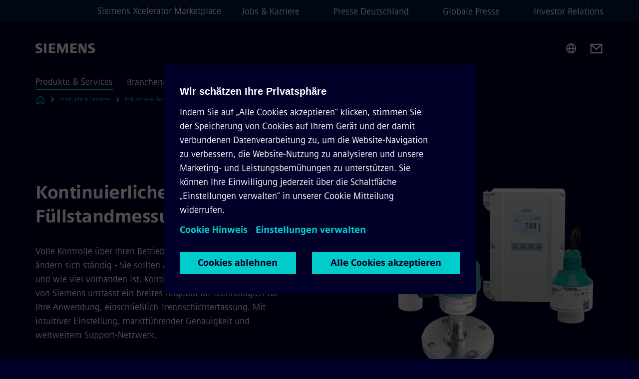

--- FILE ---
content_type: text/html
request_url: https://www.siemens.com/de/de/produkte/automatisierung/prozessinstrumentierung/fuellstandmessung/kontinuierliche-verfahren.html
body_size: 8698
content:
<!DOCTYPE html>
<html lang='de' dir='ltr'>

  <head>
    <meta charset='utf-8' />
    <link rel="stylesheet" type="text/css" href="/assets/static/onRenderClient.45efb5d4.css"><link rel="stylesheet" type="text/css" href="/assets/static/search.1156d725.css"><link rel="stylesheet" type="text/css" href="/assets/static/StepCarousel.cca2ceee.css"><link rel="stylesheet" type="text/css" href="/assets/static/ResponsiveLayout.7f1d8e7e.css"><link rel="stylesheet" type="text/css" href="/assets/static/Modal.02e7bb2e.css"><link rel="stylesheet" type="text/css" href="/assets/static/ScrollbarShadows.5173f092.css"><link rel="stylesheet" type="text/css" href="/assets/static/use-section-in-viewport.db47ab30.css">
    <link rel="stylesheet" type="text/css" href="/assets/static/StageWrapper.f250b17a.css"><link rel="stylesheet" type="text/css" href="/assets/static/Logo.0c904b93.css"><link rel="stylesheet" type="text/css" href="/assets/static/SearchInput.2865e8cc.css"><link rel="stylesheet" type="text/css" href="/assets/static/Breadcrumbs.3497a2a9.css"><link rel="stylesheet" type="text/css" href="/assets/static/Button.7d9878e9.css"><link rel="stylesheet" type="text/css" href="/assets/static/DefaultPage.ec7bd55c.css"><link rel="preload" href="/assets/static/SectionAnchor.9aae9b0c.css" as="style" type="text/css"><meta name="viewport" content="width=device-width, initial-scale=1, maximum-scale=1, minimum-scale=1, user-scalable=no, viewport-fit=cover" /><meta name='app-revision' content='2025-11-20T10:13:36.000Z - master - 6f77caf' /><meta http-equiv='Cache-Control' content='public, max-age=600, must-revalidate'><link rel="preload" as="image" imagesrcset="https://assets.new.siemens.com/siemens/assets/api/uuid:22f2281d-1c43-48a2-b49c-86e8651d2757/width:3840/quality:high/continuous-alternative-2024.webp 3840w,https://assets.new.siemens.com/siemens/assets/api/uuid:22f2281d-1c43-48a2-b49c-86e8651d2757/width:2732/quality:high/continuous-alternative-2024.webp 2732w,https://assets.new.siemens.com/siemens/assets/api/uuid:22f2281d-1c43-48a2-b49c-86e8651d2757/width:2224/quality:high/continuous-alternative-2024.webp 2224w,https://assets.new.siemens.com/siemens/assets/api/uuid:22f2281d-1c43-48a2-b49c-86e8651d2757/width:2048/quality:high/continuous-alternative-2024.webp 2048w,https://assets.new.siemens.com/siemens/assets/api/uuid:22f2281d-1c43-48a2-b49c-86e8651d2757/width:1920/quality:high/continuous-alternative-2024.webp 1920w,https://assets.new.siemens.com/siemens/assets/api/uuid:22f2281d-1c43-48a2-b49c-86e8651d2757/width:1266/quality:high/continuous-alternative-2024.webp 1266w,https://assets.new.siemens.com/siemens/assets/api/uuid:22f2281d-1c43-48a2-b49c-86e8651d2757/width:1125/quality:high/continuous-alternative-2024.webp 1125w,https://assets.new.siemens.com/siemens/assets/api/uuid:22f2281d-1c43-48a2-b49c-86e8651d2757/width:750/quality:high/continuous-alternative-2024.webp 750w,https://assets.new.siemens.com/siemens/assets/api/uuid:22f2281d-1c43-48a2-b49c-86e8651d2757/width:640/quality:high/continuous-alternative-2024.webp 640w,https://assets.new.siemens.com/siemens/assets/api/uuid:22f2281d-1c43-48a2-b49c-86e8651d2757/width:320/quality:high/continuous-alternative-2024.webp 320w,https://assets.new.siemens.com/siemens/assets/api/uuid:22f2281d-1c43-48a2-b49c-86e8651d2757/width:100/quality:low/continuous-alternative-2024.webp 100w" imagesizes="100vw" fetchpriority="high" /><title>Kontinuierliche Füllstandmessung - Siemens DE</title>
<link rel="canonical" href="https://www.siemens.com/de/de/produkte/automatisierung/prozessinstrumentierung/fuellstandmessung/kontinuierliche-verfahren.html">
<meta name="dc.date.created" content="2024-05-02T09:13:52Z" data-generated="">
<meta name="dc.date.modified" content="2025-05-23T09:23:51Z" data-generated="">
<meta name="dc.identifier" content="/content/tenants/siemens-com/de/de/product-services/automation/process-instrumentation/level-measurement/continuous" data-generated="">
<meta name="dc.language" content="de" data-generated="">
<meta name="dc.region" content="de" data-generated="">
<meta name="dc.type" content="fw_Routing" data-generated="">
<meta name="description" content="Kontinuierliche Füllstandsmessung zur permanenten Überwachung dynamischer Vorgänge: Siemens bietet ein umfassendes Spektrum für die berührungslose und die produktberührte Messung" data-generated="">
<meta name="fragmentUUID" content="siem:HZOPBxgUJs9" data-generated="">
<meta name="google-site-verification" content="Fvc_0K5ODtgQhJnUZsLIdmILnMTt2yNV_oA4xxtDVSw" data-generated="">
<meta name="language" content="de" data-generated="">
<meta name="msapplication-tap-highlight" content="NO" data-generated="">
<meta name="org" content="DI PA" data-generated="">
<meta name="robots" content="follow,index" data-generated="">
<meta name="searchRecommendationKeywords" content="kontinuierliche füllstandsmessung" data-generated="">
<meta name="searchTeaserImage" content="https://assets.new.siemens.com/siemens/assets/api/uuid:22f2281d-1c43-48a2-b49c-86e8651d2757/width:2000/quality:high/continuous-alternative-2024.png" data-generated="">
<meta name="searchTitle" content="Kontinuierliche Füllstandsmessung" data-generated="">
<meta name="template" content="fw_siemens-product-page" data-generated="">
<meta name="twitter:card" content="summary_large_image" data-generated="">
<meta name="twitter:description" content="Kontinuierliche Füllstandsmessung zur permanenten Überwachung dynamischer Vorgänge: Siemens bietet ein umfassendes Spektrum für die berührungslose und die produktberührte Messung" data-generated="">
<meta name="twitter:image" content="https://assets.new.siemens.com/siemens/assets/api/uuid:22f2281d-1c43-48a2-b49c-86e8651d2757/width:2000/quality:high/continuous-alternative-2024.png" data-generated="">
<meta name="twitter:site" content="@siemensindustry" data-generated="">
<meta name="twitter:title" content="Kontinuierliche Füllstandsmessung" data-generated="">
<meta property="og:description" content="Kontinuierliche Füllstandsmessung zur permanenten Überwachung dynamischer Vorgänge: Siemens bietet ein umfassendes Spektrum für die berührungslose und die produktberührte Messung" data-generated="">
<meta property="og:image" content="https://assets.new.siemens.com/siemens/assets/api/uuid:22f2281d-1c43-48a2-b49c-86e8651d2757/width:2000/quality:high/continuous-alternative-2024.png" data-generated="">
<meta property="og:locale" content="de" data-generated="">
<meta property="og:title" content="Kontinuierliche Füllstandsmessung" data-generated="">
<meta property="og:type" content="website" data-generated="">
<meta property="og:url" content="https://www.siemens.com/de/de/produkte/automatisierung/prozessinstrumentierung/fuellstandmessung/kontinuierliche-verfahren.html" data-generated=""><link rel="preconnect" href="https://assets.adobedtm.com" /><link rel="preconnect" href="https://w3.siemens.com" /><link rel="preconnect" href="https://siemens.sc.omtrdc.net" /><link rel="preconnect" href="https://assets.new.siemens.com" /><link rel='preconnect' href='https://api.dc.siemens.com/fluidweb' /><script src='//assets.adobedtm.com/launch-EN94e8a0c1a62247fb92741f83d3ea12b6.min.js'></script><link rel="apple-touch-icon" sizes="180x180" href="https://cdn.c2comms.cloud/images/favicons/1.0/apple-touch-icon.png"><link rel="icon" type="image/png" sizes="32x32" href="https://cdn.c2comms.cloud/images/favicons/1.0/favicon-32x32.png"><link rel="icon" type="image/png" sizes="16x16" href="https://cdn.c2comms.cloud/images/favicons/1.0/favicon-16x16.png"><link rel="manifest" href="https://cdn.c2comms.cloud/images/favicons/1.0/site.webmanifest"><link rel="mask-icon" href="https://cdn.c2comms.cloud/images/favicons/1.0/safari-pinned-tab.svg" color="#5bbad5"><link rel="shortcut icon" href="https://cdn.c2comms.cloud/images/favicons/1.0/favicon.ico"><meta name="msapplication-TileColor" content="#da532c"><meta name="msapplication-config" content="https://cdn.c2comms.cloud/images/favicons/1.0/browserconfig.xml"><meta name="theme-color" content="#ffffff"><script> var _mtm = window._mtm = window._mtm || []; _mtm.push({'mtm.startTime': (new Date().getTime()), 'event': 'mtm.Start'});
      (function() {
        var d=document, g=d.createElement('script'), s=d.getElementsByTagName('script')[0];
        g.async=true; g.src='https://w3.siemens.com/js/container_Rfpo1n9N.js'; s.parentNode.insertBefore(g,s);
      })();
    </script>
  </head>

  <body class='fluidWebRoot'>
    <div id='app'><div class="app"><!--[--><div class="page fluidPage"><div class="fluidPage__wrapper page__wrapper"><!--[--><header class="header"><ul class="skipLinks" data-ste-element="skip-links"><li><a style="" class="button button--tertiary button--default button--icon button--iconArrowRight button--iconRight button--link skipLinks__skipLink skipLinks__skipLink" data-ste-element href="#main" target="_self"><!--[-->Zum Hauptinhalt springen<!--]--></a></li><li><a data-ste-element="inlineLink" class="skipLinks__skipLink inlineLink inlineLink--default skipLinks__skipLink" href="#navigation"><!--[--><!----><!--[--><!--[-->Zur Hauptnavigation springen<!--]--><!--]--><span class="icon icon__name--chevron-right inlineLink__icon" data-ste-element="icon" style="--icon-color:white;--icon-size:20px;" position="after"></span><!--]--></a></li><li><a data-ste-element="inlineLink" class="skipLinks__skipLink inlineLink inlineLink--default skipLinks__skipLink" href="#footer"><!--[--><!----><!--[--><!--[-->Zur Fußzeile springen<!--]--><!--]--><span class="icon icon__name--chevron-right inlineLink__icon" data-ste-element="icon" style="--icon-color:white;--icon-size:20px;" position="after"></span><!--]--></a></li></ul><div class="responsiveLayout responsiveLayout--hideOnXsmall responsiveLayout--hideOnSmall header__metaMenu"><!--[--><a data-ste-element="metaNavigationLink" class="metaNavigationLink" href="https://xcelerator.siemens.com/global/en.html" data-v-b19e575c>Siemens Xcelerator Marketplace</a><nav aria-label="Header secondary navigation" class="secondaryNavigation" data-ste-element="secondary-navigation"><!----><ul class="secondaryNavigation__links"><!--[--><li><!--[--><a data-ste-element="metaNavigationLink" class="metaNavigationLink secondaryNavigation__link" href="https://www.siemens.com/de/de/unternehmen/jobs.html" data-v-b19e575c>Jobs &amp; Karriere</a><!--]--></li><li><!--[--><a data-ste-element="metaNavigationLink" class="metaNavigationLink secondaryNavigation__link" href="https://press.siemens.com/de/de" data-v-b19e575c>Presse Deutschland</a><!--]--></li><li><!--[--><a data-ste-element="metaNavigationLink" class="metaNavigationLink secondaryNavigation__link" href="https://press.siemens.com/global/de" data-v-b19e575c>Globale Presse</a><!--]--></li><li><!--[--><a data-ste-element="metaNavigationLink" class="metaNavigationLink secondaryNavigation__link" href="https://www.siemens.com/de/de/unternehmen/investor-relations.html" data-v-b19e575c>Investor Relations</a><!--]--></li><!--]--></ul></nav><!--]--></div><div class="header__topBar"><div class="header__logoContainer"><!--[--><!----><div class="logo" data-ste-element="logo"><a class="logo__logo" tabindex="0" title="Siemens" aria-label="Siemens" href="https://www.siemens.com/de/de.html" target="_self"><!--[--><div class="logo__logoSiemens logo__logoSiemens--white"></div><!--]--></a></div><!--]--><!----></div><div class="header__iconsWrapper"><div class="headerSearch" data-ste-element="header-search"><form class="headerSearch__form"><!----><div class="headerSearch__animationWrapper"><div class="responsiveLayout responsiveLayout--hideOnMedium responsiveLayout--hideOnLarge responsiveLayout--hideOnXlarge"><!--[--><button class="headerSearch__icon" type="submit" value="search" aria-label="Fragen oder suchen Sie etwas ..."></button><!--]--></div><div class="responsiveLayout responsiveLayout--hideOnXsmall responsiveLayout--hideOnSmall"><!--[--><div class="submitInput submitInput--normal submitInput--empty headerSearch__inputWrapper" data-ste-element="submitInput"><!--[--><!--]--><input id="submitInput__input" value data-hj-allow aria-controls="suggestionList__undefined" class="headerSearch__input submitInput__input" aria-label="Fragen oder suchen Sie etwas ..." placeholder="Fragen oder suchen Sie etwas ..." size="32" maxlength="2000" type="text"><!--[--><!--]--><button class="submitInput__applyButton submitInput__applyButton--search" aria-label="Fragen oder suchen Sie etwas ..."></button><!--[--><!--]--></div><div style="display:none;" class="headerSearch__dropdown"><div><span class="headerSearch__suggestionAudioHint" aria-live="polite" tabindex="-1">0 Vorschläge verfügbar. Nutze die Hoch und Runter Pfeiltasten zum Navigieren.</span><div class="headerSearch__suggestionHeadline" tabindex="-1">Search suggestion</div><ul id="suggestionList__undefined" class="headerSearch__suggestions"><!--[--><!--]--><!--[--><!--]--><!--[--><!--]--></ul></div><!----></div><!--]--></div></div></form></div><!----><!----><div class="header__regionSelectorWrapper"><div class="regionSelector"><button id="meta-nav" class="regionSelector__trigger" data-ste-element="region-selector" aria-label="Regionenauswahl" aria-expanded="false" data-disable-live-translation><div class="responsiveLayout responsiveLayout--hideOnXsmall responsiveLayout--hideOnSmall responsiveLayout--hideOnMedium"><!--[--><span data-disable-live-translation>Deutschland</span><!--]--></div></button><!----><!----><!----></div></div><a style="" aria-label="Contact us" class="button button--tertiary button--default button--link header__contactUs header__contactUs" data-ste-element href="https://www.siemens.com/de/de/produkte/automatisierung/themenfelder/prozessindustrie/kontakt.html" target="_self"><!--[--><!--]--></a><!----><div class="header__navigationCloseWrapper"><!----></div><!----></div></div><div class="header__navigationWrapper"><div style="display:none;"><!----></div><nav id="navigation" class="header__navigation" aria-label="Header primary navigation"><!----><div class="responsiveLayout responsiveLayout--hideOnMedium responsiveLayout--hideOnLarge responsiveLayout--hideOnXlarge"><!--[--><ul><div class="header__burgerMenuWrapper"><button id="navigation" class="header__burgerMenu" aria-label="menü" aria-expanded="false"></button></div></ul><!--]--></div><div class="responsiveLayout responsiveLayout--hideOnXsmall responsiveLayout--hideOnSmall" style="display:contents;"><!--[--><div class="stepCarousel"><ul class="stepCarousel__links"><!--[--><li class="stepCarousel__link"><!--[--><button class="header__firstNaviItem header__firstNaviItem--activePath" aria-expanded="false" aria-haspopup="false" aria-live="off">Produkte & Services</button><!--]--></li><li class="stepCarousel__link"><!--[--><button class="header__firstNaviItem" aria-expanded="false" aria-haspopup="false" aria-live="off">Branchenlösungen</button><!--]--></li><li class="stepCarousel__link"><!--[--><button class="header__firstNaviItem" aria-expanded="false" aria-haspopup="false" aria-live="off">Unternehmen</button><!--]--></li><!--]--><li><!--[--><!--]--></li></ul><!----><!----></div><!--]--></div></nav></div><!----><!----><!----><!----></header><!----><!--]--><!--[--><!--[--><main id="main" class="contentTree" data-ste-element="content-tree"><div class="contentTree__itemsWrapper"><!--[--><div class="contentTree__item"><!--[--><!--[--><div class="pageSection pageSection__layoutDefault stage stage--firstStage stage--imageRight" data-test="dads" id="siem:QKo3DzUIsbf" data-anchor="KontinuierlicheFullstandmessung" data-ste-element="stage"><!--[--><!--[--><!----><div class="stage__content"><div class="stage__headerContainer"><!----><h1 class="stage__header"><span>Kontinuierliche Füllstandmessung</span></h1></div><div class="responsiveLayout responsiveLayout--hideOnXsmall responsiveLayout--hideOnSmall"><!--[--><div class="stage__description"><div class="stage__text"><html><head></head><body>Volle Kontrolle über Ihren Betrieb. Die Prozesse in Ihrer Anlage ändern sich ständig - Sie sollten also jederzeit wissen, was wo und wie viel vorhanden ist. Kontinuierliche Füllstandmessung von Siemens umfasst ein breites Angebot an Technologien für Ihre Anwendung, einschließlich Trennschichterfassung. Mit intuitiver Einstellung, marktführender Genauigkeit und weltweitem Support-Netzwerk.</body></html></div><!----><div class="stage__buttonsContainer"><a style="" aria-label="Konfigurieren Sie hier Ihre Geräte betreffend  Kontinuierliche Füllstandmessung" class="button button--hero button--default button--link stage__button stage__button" data-ste-element="stage-button" href="http://www.pia-portal.automation.siemens.com/" target="_self"><!--[-->Konfigurieren Sie hier Ihre Geräte<!--]--></a></div></div><!----><!--]--></div></div><div class="stage__contentImage"><div class="responsiveImage--hasAspectRatio responsiveImage" data-ste-element="responsive-image" style="padding-bottom:75%;"><!--[--><picture><!--[--><source data-sizes="auto" type="image/webp" data-srcset="https://assets.new.siemens.com/siemens/assets/api/uuid:22f2281d-1c43-48a2-b49c-86e8651d2757/width:3840/quality:high/continuous-alternative-2024.webp 3840w,https://assets.new.siemens.com/siemens/assets/api/uuid:22f2281d-1c43-48a2-b49c-86e8651d2757/width:2732/quality:high/continuous-alternative-2024.webp 2732w,https://assets.new.siemens.com/siemens/assets/api/uuid:22f2281d-1c43-48a2-b49c-86e8651d2757/width:2224/quality:high/continuous-alternative-2024.webp 2224w,https://assets.new.siemens.com/siemens/assets/api/uuid:22f2281d-1c43-48a2-b49c-86e8651d2757/width:2048/quality:high/continuous-alternative-2024.webp 2048w,https://assets.new.siemens.com/siemens/assets/api/uuid:22f2281d-1c43-48a2-b49c-86e8651d2757/width:1920/quality:high/continuous-alternative-2024.webp 1920w,https://assets.new.siemens.com/siemens/assets/api/uuid:22f2281d-1c43-48a2-b49c-86e8651d2757/width:1266/quality:high/continuous-alternative-2024.webp 1266w,https://assets.new.siemens.com/siemens/assets/api/uuid:22f2281d-1c43-48a2-b49c-86e8651d2757/width:1125/quality:high/continuous-alternative-2024.webp 1125w,https://assets.new.siemens.com/siemens/assets/api/uuid:22f2281d-1c43-48a2-b49c-86e8651d2757/width:750/quality:high/continuous-alternative-2024.webp 750w,https://assets.new.siemens.com/siemens/assets/api/uuid:22f2281d-1c43-48a2-b49c-86e8651d2757/width:640/quality:high/continuous-alternative-2024.webp 640w,https://assets.new.siemens.com/siemens/assets/api/uuid:22f2281d-1c43-48a2-b49c-86e8651d2757/width:320/quality:high/continuous-alternative-2024.webp 320w,https://assets.new.siemens.com/siemens/assets/api/uuid:22f2281d-1c43-48a2-b49c-86e8651d2757/width:100/quality:low/continuous-alternative-2024.webp 100w" data-lowsrc="https://assets.new.siemens.com/siemens/assets/api/uuid:22f2281d-1c43-48a2-b49c-86e8651d2757/width:100/quality:low/continuous-alternative-2024.png"><source data-sizes="auto" data-srcset="https://assets.new.siemens.com/siemens/assets/api/uuid:22f2281d-1c43-48a2-b49c-86e8651d2757/width:3840/quality:high/continuous-alternative-2024.png 3840w,https://assets.new.siemens.com/siemens/assets/api/uuid:22f2281d-1c43-48a2-b49c-86e8651d2757/width:2732/quality:high/continuous-alternative-2024.png 2732w,https://assets.new.siemens.com/siemens/assets/api/uuid:22f2281d-1c43-48a2-b49c-86e8651d2757/width:2224/quality:high/continuous-alternative-2024.png 2224w,https://assets.new.siemens.com/siemens/assets/api/uuid:22f2281d-1c43-48a2-b49c-86e8651d2757/width:2048/quality:high/continuous-alternative-2024.png 2048w,https://assets.new.siemens.com/siemens/assets/api/uuid:22f2281d-1c43-48a2-b49c-86e8651d2757/width:1920/quality:high/continuous-alternative-2024.png 1920w,https://assets.new.siemens.com/siemens/assets/api/uuid:22f2281d-1c43-48a2-b49c-86e8651d2757/width:1266/quality:high/continuous-alternative-2024.png 1266w,https://assets.new.siemens.com/siemens/assets/api/uuid:22f2281d-1c43-48a2-b49c-86e8651d2757/width:1125/quality:high/continuous-alternative-2024.png 1125w,https://assets.new.siemens.com/siemens/assets/api/uuid:22f2281d-1c43-48a2-b49c-86e8651d2757/width:750/quality:high/continuous-alternative-2024.png 750w,https://assets.new.siemens.com/siemens/assets/api/uuid:22f2281d-1c43-48a2-b49c-86e8651d2757/width:640/quality:high/continuous-alternative-2024.png 640w,https://assets.new.siemens.com/siemens/assets/api/uuid:22f2281d-1c43-48a2-b49c-86e8651d2757/width:320/quality:high/continuous-alternative-2024.png 320w,https://assets.new.siemens.com/siemens/assets/api/uuid:22f2281d-1c43-48a2-b49c-86e8651d2757/width:100/quality:low/continuous-alternative-2024.png 100w" data-lowsrc="https://assets.new.siemens.com/siemens/assets/api/uuid:22f2281d-1c43-48a2-b49c-86e8651d2757/width:100/quality:low/continuous-alternative-2024.webp"><!--]--><img data-sizes="auto" alt title class="lazyload blur-up responsiveImage__blurUp--always" width="4" height="3" style="position:absolute;" data-src="https://assets.new.siemens.com/siemens/assets/api/uuid:22f2281d-1c43-48a2-b49c-86e8651d2757/width:100/quality:low/continuous-alternative-2024.png"></picture><noscript><picture><!--[--><source type="image/webp" srcset="https://assets.new.siemens.com/siemens/assets/api/uuid:22f2281d-1c43-48a2-b49c-86e8651d2757/width:3840/quality:high/continuous-alternative-2024.webp 3840w,https://assets.new.siemens.com/siemens/assets/api/uuid:22f2281d-1c43-48a2-b49c-86e8651d2757/width:2732/quality:high/continuous-alternative-2024.webp 2732w,https://assets.new.siemens.com/siemens/assets/api/uuid:22f2281d-1c43-48a2-b49c-86e8651d2757/width:2224/quality:high/continuous-alternative-2024.webp 2224w,https://assets.new.siemens.com/siemens/assets/api/uuid:22f2281d-1c43-48a2-b49c-86e8651d2757/width:2048/quality:high/continuous-alternative-2024.webp 2048w,https://assets.new.siemens.com/siemens/assets/api/uuid:22f2281d-1c43-48a2-b49c-86e8651d2757/width:1920/quality:high/continuous-alternative-2024.webp 1920w,https://assets.new.siemens.com/siemens/assets/api/uuid:22f2281d-1c43-48a2-b49c-86e8651d2757/width:1266/quality:high/continuous-alternative-2024.webp 1266w,https://assets.new.siemens.com/siemens/assets/api/uuid:22f2281d-1c43-48a2-b49c-86e8651d2757/width:1125/quality:high/continuous-alternative-2024.webp 1125w,https://assets.new.siemens.com/siemens/assets/api/uuid:22f2281d-1c43-48a2-b49c-86e8651d2757/width:750/quality:high/continuous-alternative-2024.webp 750w,https://assets.new.siemens.com/siemens/assets/api/uuid:22f2281d-1c43-48a2-b49c-86e8651d2757/width:640/quality:high/continuous-alternative-2024.webp 640w,https://assets.new.siemens.com/siemens/assets/api/uuid:22f2281d-1c43-48a2-b49c-86e8651d2757/width:320/quality:high/continuous-alternative-2024.webp 320w,https://assets.new.siemens.com/siemens/assets/api/uuid:22f2281d-1c43-48a2-b49c-86e8651d2757/width:100/quality:low/continuous-alternative-2024.webp 100w"><source srcset="https://assets.new.siemens.com/siemens/assets/api/uuid:22f2281d-1c43-48a2-b49c-86e8651d2757/width:3840/quality:high/continuous-alternative-2024.png 3840w,https://assets.new.siemens.com/siemens/assets/api/uuid:22f2281d-1c43-48a2-b49c-86e8651d2757/width:2732/quality:high/continuous-alternative-2024.png 2732w,https://assets.new.siemens.com/siemens/assets/api/uuid:22f2281d-1c43-48a2-b49c-86e8651d2757/width:2224/quality:high/continuous-alternative-2024.png 2224w,https://assets.new.siemens.com/siemens/assets/api/uuid:22f2281d-1c43-48a2-b49c-86e8651d2757/width:2048/quality:high/continuous-alternative-2024.png 2048w,https://assets.new.siemens.com/siemens/assets/api/uuid:22f2281d-1c43-48a2-b49c-86e8651d2757/width:1920/quality:high/continuous-alternative-2024.png 1920w,https://assets.new.siemens.com/siemens/assets/api/uuid:22f2281d-1c43-48a2-b49c-86e8651d2757/width:1266/quality:high/continuous-alternative-2024.png 1266w,https://assets.new.siemens.com/siemens/assets/api/uuid:22f2281d-1c43-48a2-b49c-86e8651d2757/width:1125/quality:high/continuous-alternative-2024.png 1125w,https://assets.new.siemens.com/siemens/assets/api/uuid:22f2281d-1c43-48a2-b49c-86e8651d2757/width:750/quality:high/continuous-alternative-2024.png 750w,https://assets.new.siemens.com/siemens/assets/api/uuid:22f2281d-1c43-48a2-b49c-86e8651d2757/width:640/quality:high/continuous-alternative-2024.png 640w,https://assets.new.siemens.com/siemens/assets/api/uuid:22f2281d-1c43-48a2-b49c-86e8651d2757/width:320/quality:high/continuous-alternative-2024.png 320w,https://assets.new.siemens.com/siemens/assets/api/uuid:22f2281d-1c43-48a2-b49c-86e8651d2757/width:100/quality:low/continuous-alternative-2024.png 100w"><!--]--><img alt title loading="lazy" class="" style="position:absolute;" src="https://assets.new.siemens.com/siemens/assets/api/uuid:22f2281d-1c43-48a2-b49c-86e8651d2757/width:100/quality:low/continuous-alternative-2024.png" width="4" height="3"></picture></noscript><!--]--><!----></div><!----></div><div class="responsiveLayout responsiveLayout--hideOnMedium responsiveLayout--hideOnLarge responsiveLayout--hideOnXlarge"><!--[--><div class="stage__description"><div class="stage__text"><html><head></head><body>Volle Kontrolle über Ihren Betrieb. Die Prozesse in Ihrer Anlage ändern sich ständig - Sie sollten also jederzeit wissen, was wo und wie viel vorhanden ist. Kontinuierliche Füllstandmessung von Siemens umfasst ein breites Angebot an Technologien für Ihre Anwendung, einschließlich Trennschichterfassung. Mit intuitiver Einstellung, marktführender Genauigkeit und weltweitem Support-Netzwerk.</body></html></div><!----><div class="stage__buttonsContainer"><a style="" aria-label="Konfigurieren Sie hier Ihre Geräte betreffend  Kontinuierliche Füllstandmessung" class="button button--hero button--default button--link stage__button stage__button" data-ste-element="stage-button" href="http://www.pia-portal.automation.siemens.com/" target="_self"><!--[-->Konfigurieren Sie hier Ihre Geräte<!--]--></a></div></div><!----><!--]--></div><!--]--><!--]--></div><!----><!--]--><!----><!----><!--]--></div><div class="contentTree__item"><!----></div><div class="contentTree__item"><!----></div><div class="contentTree__item"><!----></div><!--]--><div class="contentTree__item"><!----></div></div></main><!--]--><!--]--></div><!----><!----><div class="page__backToTopButtonContainer"><!----></div><footer id="footer" class="footer" data-ste-element="footer"><!--[--><!--[--><ul class="footer__footerLinksWrapper footer__footerLinksWrapper--flexEnd"><!--[--><li class="footer__footerLinksItem"><a class="footerLink footer__footerLink" data-ste-element="footerLink" href="https://www.siemens.com/de/de/general/legal.html" data-v-774b2169><!--[-->Impressum <!--]--></a></li><li class="footer__footerLinksItem"><a class="footerLink footer__footerLink" data-ste-element="footerLink" href="https://www.siemens.com/de/de/general/datenschutz.html" data-v-774b2169><!--[-->Datenschutz <!--]--></a></li><li class="footer__footerLinksItem"><a class="footerLink footer__footerLink" data-ste-element="footerLink" href="https://www.siemens.com/de/de/general/cookie-richtlinien.html" data-v-774b2169><!--[-->Cookie Richtlinien <!--]--></a></li><li class="footer__footerLinksItem"><a class="footerLink footer__footerLink" data-ste-element="footerLink" href="https://www.siemens.com/de/de/general/digitales-zertifikat.html" data-v-774b2169><!--[-->Nutzungsbedingungen <!--]--></a></li><li class="footer__footerLinksItem"><a class="footerLink footer__footerLink" data-ste-element="footerLink" href="https://www.siemens.com/de/de/unternehmen/konzern/compliance/meldewege.html" data-v-774b2169><!--[-->Whistleblowing<!--]--></a></li><!--]--></ul><!--]--><!--[--><!----><!--]--><!--[--><div class="footer__copyrightWrapper"><span class="footer__copyright">© Siemens 1996 – 2025</span></div><!--]--><!--[--><div class="footer__socialMedia__wrapper"><div class="logo_wrapper"><div id="logo" class="logo"><a class="logo__logo" href="https://www.siemens.com/global/en.html" tabindex="0" title="Siemens" aria-label="Siemens" style="" target="_blank"><div class="logo__logoSiemens"></div></a></div><!----></div><ul class="footer__socialMedia_links"><!--[--><li><a aria-label="YouTube" href="https://www.youtube.com/user/Siemens" class="footer__socialMediaItem" rel="noopener noreferrer" target="_blank"><span class="icon icon__name--youtube" data-ste-element="icon" style="--icon-color:white;--icon-size:24px;"></span></a></li><li><a aria-label="Instagram" href="https://www.instagram.com/siemens/" class="footer__socialMediaItem" rel="noopener noreferrer" target="_blank"><span class="icon icon__name--instagram" data-ste-element="icon" style="--icon-color:white;--icon-size:24px;"></span></a></li><li><a aria-label="Twitter" href="https://twitter.com/siemensindustry" class="footer__socialMediaItem" rel="noopener noreferrer" target="_blank"><span class="icon icon__name--twitter" data-ste-element="icon" style="--icon-color:white;--icon-size:24px;"></span></a></li><li><a aria-label="Facebook" href="https://www.facebook.com/Siemens" class="footer__socialMediaItem" rel="noopener noreferrer" target="_blank"><span class="icon icon__name--facebook" data-ste-element="icon" style="--icon-color:white;--icon-size:24px;"></span></a></li><!--]--></ul></div><!--]--><!--]--></footer></div><!--]--></div></div>
    <link rel="modulepreload" href="/assets/js/ResponsiveImage-440f251c.js" as="script" type="text/javascript"><link rel="modulepreload" href="/assets/js/PageSection-a3cc87c7.js" as="script" type="text/javascript"><link rel="modulepreload" href="/assets/js/StageWrapper.vue_vue_type_script_setup_true_lang-f9fdb537.js" as="script" type="text/javascript"><link rel="modulepreload" href="/assets/js/StageWrapper-2ab0fcbd.js" as="script" type="text/javascript"><link rel="modulepreload" href="/assets/js/Button-54bae0bc.js" as="script" type="text/javascript"><link rel="modulepreload" href="/assets/js/DefaultPage-fc7114f0.js" as="script" type="text/javascript"><link rel="modulepreload" href="/assets/js/SectionAnchor-ac5744a5.js" as="script" type="text/javascript"><script>"use strict";(()=>{var{replace:s}="",g=/&(?:amp|#38|lt|#60|gt|#62|apos|#39|quot|#34);/g;var l={"&amp;":"&","&#38;":"&","&lt;":"<","&#60;":"<","&gt;":">","&#62;":">","&apos;":"'","&#39;":"'","&quot;":'"',"&#34;":'"'},p=e=>l[e],n=e=>s.call(e,g,p);var o={A:"groupA",B:"groupB"};var t={BAD_REQUEST:400,INTERNAL_SERVER_ERROR:500,NOT_FOUND:404,TEMPORARY_REDIRECT:307,UNARHORIZED:401},c={[t.TEMPORARY_REDIRECT]:{code:t.BAD_REQUEST,message:"Method and body not changed.",title:"Temporary Redirect"},[t.BAD_REQUEST]:{code:t.BAD_REQUEST,title:"Bad request"},[t.UNARHORIZED]:{code:t.UNARHORIZED,title:"Unauthorized"},[t.NOT_FOUND]:{code:t.NOT_FOUND,message:"This page could not be found.",title:"Page Not Found"},[t.INTERNAL_SERVER_ERROR]:{code:t.INTERNAL_SERVER_ERROR,message:"Internal Server Error",title:"Something went wrong."}};var r=(e,a)=>{if(!a)return;if(a==="main"){e.abtest=o.A;return}e.abtest=o.B,e.path=e.path.replace(/(.*)-b\.html$/,"$1.html")};window.siemens={datalayer:JSON.parse(n(`{\&quot;activateStream\&quot;:false,\&quot;component\&quot;:{},\&quot;copyright\&quot;:\&quot;© Siemens 1996 – &lt;year&gt;\&quot;,\&quot;dateFormat\&quot;:\&quot;d. MMM yyyy\&quot;,\&quot;dateFormatWithoutYear\&quot;:\&quot;d. MMM\&quot;,\&quot;designVariant\&quot;:\&quot;dark\&quot;,\&quot;footerLinks\&quot;:[{\&quot;text\&quot;:\&quot;Impressum \&quot;,\&quot;url\&quot;:\&quot;https://www.siemens.com/de/de/general/legal.html\&quot;,\&quot;target\&quot;:\&quot;newtab\&quot;},{\&quot;text\&quot;:\&quot;Datenschutz \&quot;,\&quot;url\&quot;:\&quot;https://www.siemens.com/de/de/general/datenschutz.html\&quot;,\&quot;target\&quot;:\&quot;newtab\&quot;},{\&quot;text\&quot;:\&quot;Cookie Richtlinien \&quot;,\&quot;url\&quot;:\&quot;https://www.siemens.com/de/de/general/cookie-richtlinien.html\&quot;,\&quot;target\&quot;:\&quot;newtab\&quot;},{\&quot;text\&quot;:\&quot;Nutzungsbedingungen \&quot;,\&quot;url\&quot;:\&quot;https://www.siemens.com/de/de/general/digitales-zertifikat.html\&quot;,\&quot;target\&quot;:\&quot;newtab\&quot;},{\&quot;text\&quot;:\&quot;Whistleblowing\&quot;,\&quot;url\&quot;:\&quot;https://www.siemens.com/de/de/unternehmen/konzern/compliance/meldewege.html\&quot;,\&quot;target\&quot;:\&quot;newtab\&quot;}],\&quot;headerLinks\&quot;:[{\&quot;text\&quot;:\&quot;Jobs &amp; Karriere\&quot;,\&quot;url\&quot;:\&quot;https://www.siemens.com/de/de/unternehmen/jobs.html\&quot;,\&quot;target\&quot;:\&quot;sametab\&quot;},{\&quot;links\&quot;:[{\&quot;target\&quot;:\&quot;sametab\&quot;,\&quot;text\&quot;:\&quot;Presse Deutschland\&quot;,\&quot;url\&quot;:\&quot;https://press.siemens.com/de/de\&quot;},{\&quot;target\&quot;:\&quot;sametab\&quot;,\&quot;text\&quot;:\&quot;Globale Presse\&quot;,\&quot;url\&quot;:\&quot;https://press.siemens.com/global/de\&quot;}],\&quot;text\&quot;:\&quot;Presse\&quot;},{\&quot;text\&quot;:\&quot;Investor Relations\&quot;,\&quot;url\&quot;:\&quot;https://www.siemens.com/de/de/unternehmen/investor-relations.html\&quot;,\&quot;target\&quot;:\&quot;sametab\&quot;}],\&quot;isBusinessLinksDeactivated\&quot;:true,\&quot;jquery\&quot;:false,\&quot;language\&quot;:\&quot;de\&quot;,\&quot;navRegion\&quot;:\&quot;de\&quot;,\&quot;navigation\&quot;:{\&quot;continent\&quot;:\&quot;Europa\&quot;,\&quot;inPageNavigation\&quot;:{\&quot;enabled\&quot;:false,\&quot;headlines\&quot;:[]},\&quot;navTitle\&quot;:\&quot;Kontinuierliche Verfahren\&quot;,\&quot;navText\&quot;:\&quot;Kontinuierliche Füllstandmessung\&quot;,\&quot;hideInNav\&quot;:false,\&quot;showInBread\&quot;:true,\&quot;linkUrl\&quot;:\&quot;https://www.siemens.com/de/de/produkte/automatisierung/prozessinstrumentierung/fuellstandmessung/kontinuierliche-verfahren.html\&quot;,\&quot;alias\&quot;:\&quot;kontinuierliche-verfahren\&quot;,\&quot;rank\&quot;:2},\&quot;pagePath\&quot;:\&quot;/de/de/produkte/automatisierung/prozessinstrumentierung/fuellstandmessung/kontinuierliche-verfahren.html\&quot;,\&quot;pageStructure\&quot;:[\&quot;siem:QKo3DzUIsbf\&quot;,\&quot;siem:c4h0KTvZB1B\&quot;,\&quot;siem:YphWmj6Agrh\&quot;,\&quot;siem:vaq8eADVXKT\&quot;],\&quot;pageTitle\&quot;:\&quot;Kontinuierliche Füllstandmessung - Siemens DE\&quot;,\&quot;snapScroll\&quot;:false,\&quot;socialChannels\&quot;:[{\&quot;label\&quot;:\&quot;Twitter\&quot;,\&quot;url\&quot;:\&quot;https://twitter.com/siemensindustry\&quot;,\&quot;type\&quot;:\&quot;twitter\&quot;},{\&quot;label\&quot;:\&quot;YouTube\&quot;,\&quot;url\&quot;:\&quot;https://www.youtube.com/user/Siemens\&quot;,\&quot;type\&quot;:\&quot;youtube\&quot;},{\&quot;label\&quot;:\&quot;Facebook\&quot;,\&quot;url\&quot;:\&quot;https://www.facebook.com/Siemens\&quot;,\&quot;type\&quot;:\&quot;facebook\&quot;},{\&quot;label\&quot;:\&quot;Instagram\&quot;,\&quot;url\&quot;:\&quot;https://www.instagram.com/siemens/\&quot;,\&quot;type\&quot;:\&quot;instagram\&quot;}],\&quot;tagsearchContentItems\&quot;:[],\&quot;tagsearchEnableRelatedTags\&quot;:false,\&quot;tagsearchInitialContent\&quot;:[],\&quot;tagsearchShowRecommendations\&quot;:false,\&quot;tagsearchTags\&quot;:[],\&quot;topics\&quot;:[],\&quot;urlParams\&quot;:[],\&quot;useLazyload\&quot;:false}`)),pageConfiguration:JSON.parse(n(`{\&quot;path\&quot;:\&quot;/de/de/produkte/automatisierung/prozessinstrumentierung/fuellstandmessung/kontinuierliche-verfahren.html\&quot;,\&quot;dateFormat\&quot;:\&quot;d. MMM yyyy\&quot;,\&quot;dateFormatWithoutYear\&quot;:\&quot;d. MMM\&quot;,\&quot;pageStructure\&quot;:[\&quot;siem:QKo3DzUIsbf\&quot;,\&quot;siem:c4h0KTvZB1B\&quot;,\&quot;siem:YphWmj6Agrh\&quot;,\&quot;siem:vaq8eADVXKT\&quot;],\&quot;tagsearchEnableRelatedTags\&quot;:false,\&quot;tagsearchInitialContent\&quot;:[],\&quot;tagsearchShowRecommendations\&quot;:false,\&quot;tagsearchTags\&quot;:[],\&quot;copyRight\&quot;:\&quot;© Siemens 1996 – &lt;year&gt;\&quot;,\&quot;socialChannels\&quot;:[{\&quot;label\&quot;:\&quot;Twitter\&quot;,\&quot;url\&quot;:\&quot;https://twitter.com/siemensindustry\&quot;,\&quot;type\&quot;:\&quot;twitter\&quot;},{\&quot;label\&quot;:\&quot;YouTube\&quot;,\&quot;url\&quot;:\&quot;https://www.youtube.com/user/Siemens\&quot;,\&quot;type\&quot;:\&quot;youtube\&quot;},{\&quot;label\&quot;:\&quot;Facebook\&quot;,\&quot;url\&quot;:\&quot;https://www.facebook.com/Siemens\&quot;,\&quot;type\&quot;:\&quot;facebook\&quot;},{\&quot;label\&quot;:\&quot;Instagram\&quot;,\&quot;url\&quot;:\&quot;https://www.instagram.com/siemens/\&quot;,\&quot;type\&quot;:\&quot;instagram\&quot;}],\&quot;footerLinks\&quot;:[{\&quot;text\&quot;:\&quot;Impressum \&quot;,\&quot;url\&quot;:\&quot;https://www.siemens.com/de/de/general/legal.html\&quot;,\&quot;target\&quot;:\&quot;newtab\&quot;},{\&quot;text\&quot;:\&quot;Datenschutz \&quot;,\&quot;url\&quot;:\&quot;https://www.siemens.com/de/de/general/datenschutz.html\&quot;,\&quot;target\&quot;:\&quot;newtab\&quot;},{\&quot;text\&quot;:\&quot;Cookie Richtlinien \&quot;,\&quot;url\&quot;:\&quot;https://www.siemens.com/de/de/general/cookie-richtlinien.html\&quot;,\&quot;target\&quot;:\&quot;newtab\&quot;},{\&quot;text\&quot;:\&quot;Nutzungsbedingungen \&quot;,\&quot;url\&quot;:\&quot;https://www.siemens.com/de/de/general/digitales-zertifikat.html\&quot;,\&quot;target\&quot;:\&quot;newtab\&quot;},{\&quot;text\&quot;:\&quot;Whistleblowing\&quot;,\&quot;url\&quot;:\&quot;https://www.siemens.com/de/de/unternehmen/konzern/compliance/meldewege.html\&quot;,\&quot;target\&quot;:\&quot;newtab\&quot;}],\&quot;headerLinks\&quot;:[{\&quot;text\&quot;:\&quot;Jobs &amp; Karriere\&quot;,\&quot;url\&quot;:\&quot;https://www.siemens.com/de/de/unternehmen/jobs.html\&quot;,\&quot;target\&quot;:\&quot;sametab\&quot;},{\&quot;links\&quot;:[{\&quot;target\&quot;:\&quot;sametab\&quot;,\&quot;text\&quot;:\&quot;Presse Deutschland\&quot;,\&quot;url\&quot;:\&quot;https://press.siemens.com/de/de\&quot;},{\&quot;target\&quot;:\&quot;sametab\&quot;,\&quot;text\&quot;:\&quot;Globale Presse\&quot;,\&quot;url\&quot;:\&quot;https://press.siemens.com/global/de\&quot;}],\&quot;text\&quot;:\&quot;Presse\&quot;},{\&quot;text\&quot;:\&quot;Investor Relations\&quot;,\&quot;url\&quot;:\&quot;https://www.siemens.com/de/de/unternehmen/investor-relations.html\&quot;,\&quot;target\&quot;:\&quot;sametab\&quot;}],\&quot;headerContactUsButtonLink\&quot;:\&quot;https://www.siemens.com/de/de/produkte/automatisierung/themenfelder/prozessindustrie/kontakt.html\&quot;,\&quot;language\&quot;:\&quot;de\&quot;,\&quot;activateStream\&quot;:false,\&quot;designVariant\&quot;:\&quot;dark\&quot;,\&quot;liveTranslation\&quot;:false,\&quot;snapScroll\&quot;:false,\&quot;analyticsPageTitle\&quot;:\&quot;Kontinuierliche Füllstandmessung\&quot;,\&quot;authorOrg\&quot;:\&quot;DI PA\&quot;,\&quot;dateCreated\&quot;:\&quot;2021-04-26T23:24:37Z\&quot;,\&quot;dateModified\&quot;:\&quot;2025-05-23T09:23:34Z\&quot;,\&quot;datePublished\&quot;:\&quot;2025-05-23T09:23:51Z\&quot;,\&quot;fragment_uuid\&quot;:\&quot;siem:HZOPBxgUJs9\&quot;,\&quot;ownerOrg\&quot;:\&quot;DI PA\&quot;,\&quot;pageTitle\&quot;:\&quot;Kontinuierliche Füllstandmessung - Siemens DE\&quot;,\&quot;metaData\&quot;:[\&quot;template=fw_siemens-product-page\&quot;,\&quot;og:image=https://assets.new.siemens.com/siemens/assets/api/uuid:22f2281d-1c43-48a2-b49c-86e8651d2757/width:2000/quality:high/continuous-alternative-2024.png\&quot;,\&quot;twitter:card=summary_large_image\&quot;,\&quot;description=Kontinuierliche Füllstandsmessung zur permanenten Überwachung dynamischer Vorgänge: Siemens bietet ein umfassendes Spektrum für die berührungslose und die produktberührte Messung\&quot;,\&quot;language=de\&quot;,\&quot;og:description=Kontinuierliche Füllstandsmessung zur permanenten Überwachung dynamischer Vorgänge: Siemens bietet ein umfassendes Spektrum für die berührungslose und die produktberührte Messung\&quot;,\&quot;twitter:image=https://assets.new.siemens.com/siemens/assets/api/uuid:22f2281d-1c43-48a2-b49c-86e8651d2757/width:2000/quality:high/continuous-alternative-2024.png\&quot;,\&quot;searchRecommendationKeywords=kontinuierliche füllstandsmessung\&quot;,\&quot;twitter:site=@siemensindustry\&quot;,\&quot;msapplication-tap-highlight=NO\&quot;,\&quot;dc.type=fw_Routing\&quot;,\&quot;robots=follow,index\&quot;,\&quot;og:type=website\&quot;,\&quot;twitter:title=Kontinuierliche Füllstandsmessung\&quot;,\&quot;google-site-verification=Fvc_0K5ODtgQhJnUZsLIdmILnMTt2yNV_oA4xxtDVSw\&quot;,\&quot;org=DI PA\&quot;,\&quot;og:title=Kontinuierliche Füllstandsmessung\&quot;,\&quot;dc.date.created=2024-05-02T09:13:52Z\&quot;,\&quot;searchTeaserImage=https://assets.new.siemens.com/siemens/assets/api/uuid:22f2281d-1c43-48a2-b49c-86e8651d2757/width:2000/quality:high/continuous-alternative-2024.png\&quot;,\&quot;searchTitle=Kontinuierliche Füllstandsmessung\&quot;,\&quot;dc.region=de\&quot;,\&quot;twitter:description=Kontinuierliche Füllstandsmessung zur permanenten Überwachung dynamischer Vorgänge: Siemens bietet ein umfassendes Spektrum für die berührungslose und die produktberührte Messung\&quot;,\&quot;og:locale=de\&quot;,\&quot;dc.date.modified=2025-05-23T09:23:51Z\&quot;,\&quot;dc.identifier=/content/tenants/siemens-com/de/de/product-services/automation/process-instrumentation/level-measurement/continuous\&quot;,\&quot;fragmentUUID=siem:HZOPBxgUJs9\&quot;,\&quot;dc.language=de\&quot;,\&quot;og:url=https://www.siemens.com/de/de/produkte/automatisierung/prozessinstrumentierung/fuellstandmessung/kontinuierliche-verfahren.html\&quot;],\&quot;linkData\&quot;:[\&quot;canonical=https://www.siemens.com/de/de/produkte/automatisierung/prozessinstrumentierung/fuellstandmessung/kontinuierliche-verfahren.html\&quot;],\&quot;pageVersion\&quot;:\&quot;1.8\&quot;,\&quot;systemURL\&quot;:\&quot;/content/tenants/siemens-com/de/de/product-services/automation/process-instrumentation/level-measurement/continuous\&quot;,\&quot;tags\&quot;:[],\&quot;template\&quot;:\&quot;fw_siemens-product-page\&quot;,\&quot;type\&quot;:\&quot;fw_Routing\&quot;,\&quot;visualTags\&quot;:[],\&quot;navigation\&quot;:{\&quot;continent\&quot;:\&quot;Europa\&quot;,\&quot;inPageNavigation\&quot;:{\&quot;enabled\&quot;:false,\&quot;headlines\&quot;:[]},\&quot;navTitle\&quot;:\&quot;Kontinuierliche Verfahren\&quot;,\&quot;navText\&quot;:\&quot;Kontinuierliche Füllstandmessung\&quot;,\&quot;hideInNav\&quot;:false,\&quot;showInBread\&quot;:true,\&quot;linkUrl\&quot;:\&quot;https://www.siemens.com/de/de/produkte/automatisierung/prozessinstrumentierung/fuellstandmessung/kontinuierliche-verfahren.html\&quot;,\&quot;alias\&quot;:\&quot;kontinuierliche-verfahren\&quot;,\&quot;rank\&quot;:2},\&quot;navRegion\&quot;:\&quot;de\&quot;,\&quot;topics\&quot;:[],\&quot;tenant\&quot;:\&quot;SIEMENS_COM\&quot;,\&quot;domain\&quot;:\&quot;COM\&quot;}`)),pageReady:!1};window.siemens.datalayer.page=window.siemens.pageConfiguration;var i;try{i=__X_AB_TEST__}catch{}finally{r(window.siemens.pageConfiguration,i)}})();
</script><script src="//w3.siemens.com/ote/ote_config.js"></script><script src="//w3.siemens.com/ote/aem/ote.js"></script><script type='module' src='/assets/js/usercentrics/siemens-usercentrics-581b5ec2.js'></script><script>    
    var client = new XMLHttpRequest();
    client.open('HEAD', window.location.href);
    client.onreadystatechange = function() {
	    if (this.readyState === client.HEADERS_RECEIVED) {
		    const abtest = client.getResponseHeader("X-Ab-Test");
		    if (abtest === 'main') {
			    siemens.datalayer.page.abtest = "groupA";
		    } else if (abtest === 'experiment') {
			siemens.datalayer.page.path = window.location.pathname;
			siemens.datalayer.page.abtest = "groupB";
		    }
        }
    };
    client.send();

</script>
<script>    
  (function () {
    var trackingTimer = setInterval(function () {
      var visitorApiIndex = 2;

      function checkConditions() {
        return typeof window.s_c_il !== "undefined"
          && window.s_c_il.length > visitorApiIndex
          && typeof window.s_c_il[visitorApiIndex] !== "undefined"
          && typeof window.s_c_il[visitorApiIndex].getMarketingCloudVisitorID !== "undefined"
          && window.s_c_il[visitorApiIndex].getMarketingCloudVisitorID() !== ""
          && siemens.datalayer.page.fragment_uuid
          && siemens.datalayer.page.path;
      }

      function callApi(trackQuery) {
        // Replaced jQuery AJAX with native fetch API
        fetch("https://api.dc.siemens.com/fluidweb", {
          method: "POST",
          headers: {
            "Content-Type": "application/json"
          },
          body: JSON.stringify(trackQuery)
        }).catch((error) => {
          console.error("Error sending tracking request:", error);
        });
      }

      function buildTrackQuery(userId, itemId, pagePath) {
        return {
          query: `{trackEvent (userId: "${userId}", itemId: "${itemId}", pagePath: "${pagePath}", eventType: "pageview", eventValue: 0.5, sessionId: "${userId}") }`
        };
      }

      if (checkConditions()) {
        clearInterval(trackingTimer);
        setTimeout(function () {
          var userId = window.s_c_il[visitorApiIndex].getMarketingCloudVisitorID();
          var itemId = siemens.datalayer.page.fragment_uuid;
          var pagePath = siemens.datalayer.page.path;

          var trackQuery = buildTrackQuery(userId, itemId, pagePath);

          callApi(trackQuery);
        }, 1000);
      }
    }, 250);
  })();
</script>
    <noscript aria-hidden='true'>
      <strong>
        We're sorry but the new Siemens doesn't work properly without JavaScript
        enabled. Please enable it to continue.
      </strong>
    </noscript>
    <script id="vike_pageContext" type="application/json">{"analyticsPageTitle":"!undefined","apolloState":{"globalsearch":{},"defaultClient":{"ROOT_QUERY":{"__typename":"Query","fluidFragments({\"filter\":{\"AND\":{\"AND\":{\"OR\":[{\"fluidFragmentsFilter\":{\"uuid\":\"siem:QKo3DzUIsbf\"}}],\"fluidFragmentsFilter\":[{\"category\":[\"APPLICATION\",\"CONTENT_GALLERY\",\"CONTENT_SEARCH\",\"FORM\",\"INTRO\",\"MEDIA_GALLERY\",\"MEDIA_RICHTEXT\",\"QUOTE\",\"SECTION\",\"SOLUTION_ADVISOR\",\"SPLIT_CONTAINER\",\"STAGE\",\"TABLE\",\"TEASER\"]}]}}}})":{"__typename":"FluidFragmentResults","fluidFragments":[{"__typename":"FluidFragment","category":"STAGE","uuid":"siem:QKo3DzUIsbf","metadata":{"__typename":"FluidFragmentStageMetadata","context":[],"country":["de"],"language":"de","lastIndexed":"2025-05-23T09:23:51Z","tags":[],"topics":[],"headline":"","subheadline":"","title":"Kontinuierliche Füllstandmessung","description":"Volle Kontrolle über Ihren Betrieb. Die Prozesse in Ihrer Anlage ändern sich ständig - Sie sollten also jederzeit wissen, was wo und wie viel vorhanden ist. Kontinuierliche Füllstandmessung von Siemens umfasst ein breites Angebot an Technologien für Ihre Anwendung, einschließlich Trennschichterfassung. Mit intuitiver Einstellung, marktführender Genauigkeit und weltweitem Support-Netzwerk.","url":"http://www.pia-portal.automation.siemens.com/","layout":"imageRight","metaProperties":{"__typename":"FluidFragmentMetaProperties","buttonLabel":"Konfigurieren Sie hier Ihre Geräte"},"media":[{"__typename":"FluidImage","description":"","title":"","orientation":"landscape","ratio":"518:291","downloadUrl":"https://assets.new.siemens.com/siemens/assets/api/uuid:22f2281d-1c43-48a2-b49c-86e8651d2757/operation:download/continuous-alternative-2024.png","seoName":"","hotspots":[],"renditions({\"transform\":[{\"quality\":\"HIGH\",\"width\":3840},{\"quality\":\"HIGH\",\"width\":2732},{\"quality\":\"HIGH\",\"width\":2224},{\"quality\":\"HIGH\",\"width\":2048},{\"quality\":\"HIGH\",\"width\":1920},{\"quality\":\"HIGH\",\"width\":1266},{\"quality\":\"HIGH\",\"width\":1125},{\"quality\":\"HIGH\",\"width\":750},{\"quality\":\"HIGH\",\"width\":640},{\"quality\":\"HIGH\",\"width\":320},{\"quality\":\"LOW\",\"width\":100}]})":[{"__typename":"Rendition","url":"https://assets.new.siemens.com/siemens/assets/api/uuid:22f2281d-1c43-48a2-b49c-86e8651d2757/width:3840/quality:high/continuous-alternative-2024.png"},{"__typename":"Rendition","url":"https://assets.new.siemens.com/siemens/assets/api/uuid:22f2281d-1c43-48a2-b49c-86e8651d2757/width:2732/quality:high/continuous-alternative-2024.png"},{"__typename":"Rendition","url":"https://assets.new.siemens.com/siemens/assets/api/uuid:22f2281d-1c43-48a2-b49c-86e8651d2757/width:2224/quality:high/continuous-alternative-2024.png"},{"__typename":"Rendition","url":"https://assets.new.siemens.com/siemens/assets/api/uuid:22f2281d-1c43-48a2-b49c-86e8651d2757/width:2048/quality:high/continuous-alternative-2024.png"},{"__typename":"Rendition","url":"https://assets.new.siemens.com/siemens/assets/api/uuid:22f2281d-1c43-48a2-b49c-86e8651d2757/width:1920/quality:high/continuous-alternative-2024.png"},{"__typename":"Rendition","url":"https://assets.new.siemens.com/siemens/assets/api/uuid:22f2281d-1c43-48a2-b49c-86e8651d2757/width:1266/quality:high/continuous-alternative-2024.png"},{"__typename":"Rendition","url":"https://assets.new.siemens.com/siemens/assets/api/uuid:22f2281d-1c43-48a2-b49c-86e8651d2757/width:1125/quality:high/continuous-alternative-2024.png"},{"__typename":"Rendition","url":"https://assets.new.siemens.com/siemens/assets/api/uuid:22f2281d-1c43-48a2-b49c-86e8651d2757/width:750/quality:high/continuous-alternative-2024.png"},{"__typename":"Rendition","url":"https://assets.new.siemens.com/siemens/assets/api/uuid:22f2281d-1c43-48a2-b49c-86e8651d2757/width:640/quality:high/continuous-alternative-2024.png"},{"__typename":"Rendition","url":"https://assets.new.siemens.com/siemens/assets/api/uuid:22f2281d-1c43-48a2-b49c-86e8651d2757/width:320/quality:high/continuous-alternative-2024.png"},{"__typename":"Rendition","url":"https://assets.new.siemens.com/siemens/assets/api/uuid:22f2281d-1c43-48a2-b49c-86e8651d2757/width:100/quality:low/continuous-alternative-2024.png"}]}],"visualTags":[],"visualTagsItems":null,"useAssets":true,"numberOfToplineTags":2,"secondaryButton":{"__typename":"LinkResult","text":null,"target":"SAME_TAB","url":""}}}],"count":1}}}},"customPageContext":"!undefined","deploymentConfig":{"ADYEN_CLIENT_KEY":"test_WMN7GLBS7BDDTC46PTBSBKMQNYX67JMK","ADYEN_ENVIRONMENT":"test","BRIGHTCOVE_ACCOUNT":"1813624294001","BRIGHTCOVE_PLAYER":"VMi7Ptd8P","CAPTCHA_KEY":"6Ld8me0UAAAAALJ2ka1shFDKmr_lcqLGVhiEYMyD","CART_TARGET":"https://xcelerator.siemens.com/global/en/cart.html","COMMS_CLOUD_ANALYTICS":"https://w3.siemens.com/js/container_Rfpo1n9N.js","DEX_API":"https://commerce-api.c2comms.cloud/dex-services/","DEX_IMAGE_TENANT":"/content/dam/siemens/products/marketplace/ecbe-products-new","DPM_HTTP":"https://exports.dps-registry.dc.siemens.com/dpm-export.json","ELOQUA_FORM_RENDERER_HTTP":"https://profiles.siemens.com/pub/v3/forms.js","ENABLE_FRAGMENT_PREVIEW":false,"FONT_VM_TEST_ENABLED":true,"HEADER_SEARCH_URL":"/global/en/search.html","INTEROPS_API":"https://public-apim.siemens.com/c00107-interop/api/v1/","MICROSOFT_FORM_API_ID":"https://public-eur.mkt.dynamics.com/api/v1.0/orgs/fbb5a5ca-32e4-41b4-b5eb-6f93ee4bf56a/","MICROSOFT_FORM_CACHED_URL":"https://assets-eur.mkt.dynamics.com/fbb5a5ca-32e4-41b4-b5eb-6f93ee4bf56a/digitalassets/forms/","MICROSOFT_FORM_RENDERER_HTTP":"https://cxppusa1formui01cdnsa01-endpoint.azureedge.net/eur/FormLoader/FormLoader.bundle.js","MOBILITY_FEATURE":false,"ONLY_DOT_COM_FEATURE":true,"ONLY_XCL_FEATURE":false,"ONLY_XMP_FEATURE":false,"PAYMEMT_CLIENT_ID":"COMMSCLOUD","PAYMENT_HTTP":"https://payment.siemens.com/js/integrated/payment.1.3.min.js","PREVIEW_MODE":false,"SEARCH_FACETS":["LANGUAGES","REGIONS"],"SEARCH_SSR_ENABLED":false,"SENTRY_DSN":"https://4d1f99057d177472603ecaf58f2eeee0@o4504753513824256.ingest.sentry.io/4506654723080192","ACTIVATE_STREAM":true,"ADD_TO_LIST_ENABLED_TAG_UUIDS":["5a7d247f-948d-4f67-959f-bb5eb7242507","4a6efece-5a13-4680-8902-115b6005a669","c3287982-b11c-49cf-9eaa-86363579d96b","8e07596f-2368-4d1b-ba11-9cf46160a42e"],"CONTACT_FORM_HTTP":"https://o8fhtryzal.execute-api.eu-west-1.amazonaws.com/prod","GRAPHQL_GLOBAL_SEARCH_HTTP":"https://api.dc.siemens.com/search","GRAPHQL_HTTP":"https://api.dc.siemens.com/fluidweb","LAUNCH_HTTP":"//assets.adobedtm.com/launch-EN94e8a0c1a62247fb92741f83d3ea12b6.min.js","NAVIGATION_TENANT":"SIEMENS_COM","SENTRY_ENV":"siemenscom-prod","STAGE":"master","SUBSCRIBE_FORM_HTTP":"https://o8fhtryzal.execute-api.eu-west-1.amazonaws.com/prod"},"homepageFallbackFrom":"!undefined","isClient":true,"isLocalhost":false,"language":"de","piniaState":{"ui":{"backToTopHeightMultiplier":3,"design":"default","isStateRegionSelectorOpen":false,"modalMode":false},"contentTree":{},"inpage-navigation":{"visibleSectionId":null},"live-translation":{"currentLanguage":null,"disclaimerLanguage":null,"isDisclaimerAccepted":false,"isDisclaimerOpen":false},"searchBar":{"catalogSuggestionsLoading":false,"originalSearchTermAnalytics":"","searchTerm":"","searchTermAnalytics":"","showSearchBar":false,"suggestionTerm":"","suggestionsLoading":false,"triggerSearchAnalytics":false},"auth":{"loading":true},"tracking":{"isConsentLayerVisible":true}},"textDirection":"ltr","urlOriginal":"https://www.siemens.com/de/de/produkte/automatisierung/prozessinstrumentierung/fuellstandmessung/kontinuierliche-verfahren.html","urlParsed":{"origin":"https://www.siemens.com","pathname":"/de/de/produkte/automatisierung/prozessinstrumentierung/fuellstandmessung/kontinuierliche-verfahren.html","pathnameOriginal":"/de/de/produkte/automatisierung/prozessinstrumentierung/fuellstandmessung/kontinuierliche-verfahren.html","search":{},"searchAll":{},"searchOriginal":null},"urlPathname":"/de/de/produkte/automatisierung/prozessinstrumentierung/fuellstandmessung/kontinuierliche-verfahren.html","abortReason":"!undefined","_urlRewrite":null,"_urlRedirect":"!undefined","abortStatusCode":"!undefined","_abortCall":"!undefined","_pageContextInitIsPassedToClient":true,"_pageId":"/src/pages/@region/@language/index","data":[{"title":"Produkte & Services","text":"Produkte & Services","hideInNav":false,"showInBread":true,"linkUrl":"https://www.siemens.com/de/de/produkte.html","rank":1,"children":"!undefined"},{"title":"Branchenlösungen","text":"Branchenlösungen","hideInNav":false,"showInBread":true,"linkUrl":"https://www.siemens.com/de/de/branchen.html","rank":2,"children":"!undefined"},{"title":"Unternehmen","text":"Unternehmen","hideInNav":false,"showInBread":true,"linkUrl":"https://www.siemens.com/de/de/unternehmen.html","rank":30,"children":"!undefined"}]}</script><script src="/assets/js/entries/entry-server-routing-5731fff9.js" type="module" async></script><link rel="modulepreload" href="/assets/js/entries/src/pages/@region/@language/index-e66bb9d2.js" as="script" type="text/javascript"><link rel="modulepreload" href="/assets/js/onRenderClient.legacy-d25e5b72.js" as="script" type="text/javascript"><link rel="modulepreload" href="/assets/js/@vue_apollo-option-19faf136.js" as="script" type="text/javascript"><link rel="modulepreload" href="/assets/js/onRenderClient-835da6da.js" as="script" type="text/javascript"><link rel="modulepreload" href="/assets/js/vue-5c8cbd4f.js" as="script" type="text/javascript"><link rel="modulepreload" href="/assets/js/apollo-97148515.js" as="script" type="text/javascript"><link rel="modulepreload" href="/assets/js/@apollo_client-18406a81.js" as="script" type="text/javascript"><link rel="modulepreload" href="/assets/js/graphql-d4ffdae0.js" as="script" type="text/javascript"><link rel="modulepreload" href="/assets/js/pinia-1a5a6f6d.js" as="script" type="text/javascript"><link rel="modulepreload" href="/assets/js/@vue_apollo-composable-f9121ebd.js" as="script" type="text/javascript"><link rel="modulepreload" href="/assets/js/@vueuse-2c99aa08.js" as="script" type="text/javascript"><link rel="modulepreload" href="/assets/js/vue-i18n-165d0c9d.js" as="script" type="text/javascript"><link rel="modulepreload" href="/assets/js/_Page.vue_vue_type_script_setup_true_lang-daaf1744.js" as="script" type="text/javascript"><link rel="modulepreload" href="/assets/js/ContentTree.vue_vue_type_script_setup_true_lang-07d94db3.js" as="script" type="text/javascript"><link rel="modulepreload" href="/assets/js/ContentFragment.vue_vue_type_script_setup_true_lang-c749ed87.js" as="script" type="text/javascript"><link rel="modulepreload" href="/assets/js/use-animation-97061312.js" as="script" type="text/javascript"><link rel="modulepreload" href="/assets/js/use-in-viewport-a78860e3.js" as="script" type="text/javascript"><link rel="modulepreload" href="/assets/js/classes-21eef495.js" as="script" type="text/javascript"><link rel="modulepreload" href="/assets/js/once-ready-0fb4e411.js" as="script" type="text/javascript"><link rel="modulepreload" href="/assets/js/content-tree.store-60f5ab79.js" as="script" type="text/javascript"><link rel="modulepreload" href="/assets/js/get-next-headline-tag-7ce50b27.js" as="script" type="text/javascript"><link rel="modulepreload" href="/assets/js/use-lazy-query-ssr-safe-8f6133de.js" as="script" type="text/javascript"><link rel="modulepreload" href="/assets/js/array-f6d649f8.js" as="script" type="text/javascript"><link rel="modulepreload" href="/assets/js/commerceDEX.store-c7e57bcd.js" as="script" type="text/javascript"><link rel="modulepreload" href="/assets/js/date-fns-119c1f8d.js" as="script" type="text/javascript"><link rel="modulepreload" href="/assets/js/date-fns-locale-en-US-1ec597e4.js" as="script" type="text/javascript"><link rel="modulepreload" href="/assets/js/date-fns-locale_lib-3a754dbd.js" as="script" type="text/javascript"><link rel="modulepreload" href="/assets/js/auth.store-71be472d.js" as="script" type="text/javascript"><link rel="modulepreload" href="/assets/js/search.store-dd7708ef.js" as="script" type="text/javascript"><link rel="modulepreload" href="/assets/js/WithIcon.vue_vue_type_script_setup_true_lang-3faa14ea.js" as="script" type="text/javascript"><link rel="modulepreload" href="/assets/js/Icon.vue_vue_type_script_setup_true_lang-834c593c.js" as="script" type="text/javascript"><link rel="modulepreload" href="/assets/js/modal-e9225439.js" as="script" type="text/javascript"><link rel="modulepreload" href="/assets/js/ui.store-34b910a9.js" as="script" type="text/javascript"><link rel="modulepreload" href="/assets/js/_plugin-vue_export-helper-e536a1f5.js" as="script" type="text/javascript"><link rel="modulepreload" href="/assets/js/StepCarousel.vue_vue_type_style_index_0_lang-9746922b.js" as="script" type="text/javascript"><link rel="modulepreload" href="/assets/js/TrackingClick-6d1301b3.js" as="script" type="text/javascript"><link rel="modulepreload" href="/assets/js/is-triggered-by-enter-29c7a91e.js" as="script" type="text/javascript"><link rel="modulepreload" href="/assets/js/Button.vue_vue_type_script_setup_true_lang-9c5677f8.js" as="script" type="text/javascript"><link rel="modulepreload" href="/assets/js/BaseLoader.vue_vue_type_script_setup_true_lang-37669c50.js" as="script" type="text/javascript"><link rel="modulepreload" href="/assets/js/use-viewport-name-23515f41.js" as="script" type="text/javascript"><link rel="modulepreload" href="/assets/js/breakpoints-310b9677.js" as="script" type="text/javascript"><link rel="modulepreload" href="/assets/js/Modal.vue_vue_type_style_index_0_lang-7c96a2dc.js" as="script" type="text/javascript"><link rel="modulepreload" href="/assets/js/ResponsiveLayout.vue_vue_type_style_index_0_lang-e48ebbf7.js" as="script" type="text/javascript"><link rel="modulepreload" href="/assets/js/use-ref-proxy-4b79357f.js" as="script" type="text/javascript"><link rel="modulepreload" href="/assets/js/ScrollbarShadows.vue_vue_type_script_setup_true_lang-a3171eb1.js" as="script" type="text/javascript"><link rel="modulepreload" href="/assets/js/use-apollo-clients-d129ee4d.js" as="script" type="text/javascript"><link rel="modulepreload" href="/assets/js/use-debounce-functions-52a84480.js" as="script" type="text/javascript"><link rel="modulepreload" href="/assets/js/use-key-handler-30bdc312.js" as="script" type="text/javascript"><link rel="modulepreload" href="/assets/js/use-option-background-style-945cab5d.js" as="script" type="text/javascript"><link rel="modulepreload" href="/assets/js/GlobalSearchSuggestions-98af285d.js" as="script" type="text/javascript"><link rel="modulepreload" href="/assets/js/placeholders-bcffb8e6.js" as="script" type="text/javascript"><link rel="modulepreload" href="/assets/js/SearchInput.vue_vue_type_script_setup_true_lang-911516ab.js" as="script" type="text/javascript"><link rel="modulepreload" href="/assets/js/BaseLoader.vue_vue_type_script_setup_true_lang-f0960148.js" as="script" type="text/javascript"><link rel="modulepreload" href="/assets/js/InlineLink.vue_vue_type_script_setup_true_lang-ed921a6a.js" as="script" type="text/javascript"><link rel="modulepreload" href="/assets/js/uuid-b8394839.js" as="script" type="text/javascript"><link rel="modulepreload" href="/assets/js/use-debounce-f1a4b9a7.js" as="script" type="text/javascript"><link rel="modulepreload" href="/assets/js/ClientOnly.vue_vue_type_script_lang-3a5a4abe.js" as="script" type="text/javascript"><link rel="modulepreload" href="/assets/js/use-section-in-viewport-8a4382b3.js" as="script" type="text/javascript"><link rel="modulepreload" href="/assets/js/get-dom-root-element-41a2b876.js" as="script" type="text/javascript"><link rel="modulepreload" href="/assets/js/use-url-and-context-9b2b8df6.js" as="script" type="text/javascript"><link rel="modulepreload" href="/assets/js/FluidPage.vue_vue_type_script_setup_true_lang-c80d927a.js" as="script" type="text/javascript"><link rel="modulepreload" href="/assets/js/http-status.model-f87edaa5.js" as="script" type="text/javascript">
  </body>
</html>

--- FILE ---
content_type: image/svg+xml
request_url: https://www.siemens.com/assets/static/search.9d8ebe25.svg
body_size: 3
content:
<svg width="24" height="24" viewBox="0 0 24 24" fill="none" xmlns="http://www.w3.org/2000/svg">
<g id="search">
<path id="Icon" fill-rule="evenodd" clip-rule="evenodd" d="M10 16C6.691 16 4 13.309 4 10C4 6.691 6.691 4 10 4C13.309 4 16 6.691 16 10C16 13.309 13.309 16 10 16ZM21.998 20.584L16.312 14.897C17.365 13.543 18 11.846 18 10C18 5.589 14.411 2 10 2C5.589 2 2 5.589 2 10C2 14.411 5.589 18 10 18C11.846 18 13.543 17.365 14.897 16.312L20.584 21.998L21.998 20.584Z" fill="#000028"/>
</g>
</svg>


--- FILE ---
content_type: text/javascript
request_url: https://www.siemens.com/assets/js/use-split-container-4337afa2.js
body_size: 392
content:
import{D as m}from"./Headline.constants-2929413b.js";import{A as f,G as u,a5 as d,r as l,y as h,n as p}from"./vue-5c8cbd4f.js";import{m as _}from"./@vueuse-2c99aa08.js";import{Z as i,U as I}from"./onRenderClient-835da6da.js";import{g as A}from"./get-anchor-84bbe292.js";import{u as x}from"./vue-i18n-165d0c9d.js";/*! © Siemens 1996 */function E(t=[]){const r=t.map(e=>i(e.title)),n=r.find(I);let s,o;return n&&(s=n,o=r.findIndex(e=>e===n)),{activeIndex:o,anchor:s}}const S=f({__name:"DisableNestedHeadlines",setup(t){return u(m,!0),(r,n)=>d(r.$slots,"default")}});function k(t,r){const n=l(A()),{t:s}=x();async function o(){var a;await p();let e;n.value===i(s("commerce.pricingDetails"))?e=1:n.value==="resources"?e=t.indexOf(t.find(c=>c.title==="Resources")):e=(a=E(t))==null?void 0:a.activeIndex,e>-1&&r(e)}return _("hashchange",o),h(o),{anchor:n,setAnchor:o}}export{S as _,k as u};
